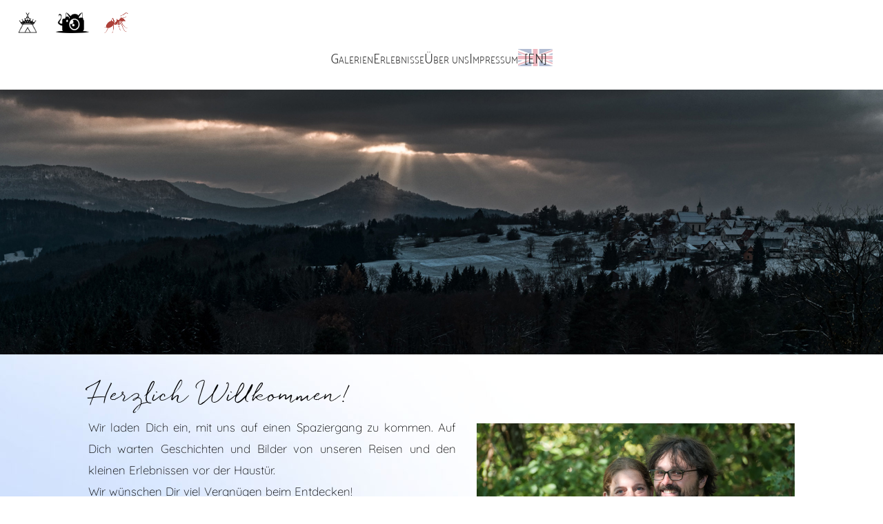

--- FILE ---
content_type: text/html; charset=UTF-8
request_url: https://auwo.de/my-ant/index.php?thema=Start&lng=de
body_size: 16554
content:

	<!DOCTYPE html>  
	<html>
	<head>
		<title>Alexander und Yvonne Elsässer - Fotografie - Reisen - Naturfotografie</title>
					<link rel="stylesheet" href="../css/justifiedGallery.min.css" type="text/css" media="all" />
	<link rel="stylesheet" href="../js/fancybox-master/dist/jquery.fancybox.min.css" type="text/css" media="screen" />
	<!-- <link rel="stylesheet" href="../js/fancybox/fancybox.css" type="text/css" media="screen" /> -->
	<link rel="stylesheet" href="../js/leaflet/leaflet.css" />

	<link rel="stylesheet" href="../css/main.css" media="all" />
	<!-- jQuery -->	
	<script type="text/javascript" src="../js/jquery-3.4.1.min.js"></script>
	<script type="text/javascript" src="../js/jquery.justifiedGallery.min.js"></script>
	<!-- <script type="text/javascript" src="../js/fancybox/fancybox.umd.js"></script> -->
	<script type="text/javascript" src="../js/fancybox-master/dist/jquery.fancybox.js"></script>
	<script type="text/javascript" src="../js/jquery-1.7.2.js"></script>
	<script type="text/javascript" src="../js/jquery.cycle.all.js"></script>
	<script type="text/javascript" src="../js/leaflet/leaflet-src.js"></script>
	<script type="text/javascript" src="../js/leaflet/gpx.js"></script>

	<script>
		$.noConflict();
		jQuery( document ).ready(function( $ ) {
		  // Code that uses jQuery's $ can follow here.
		
			$(document).ready(function() {
				
				$("#fade_out").delay(3000).fadeOut(3000);
			
				$('.slideshow').cycle({
					slideResize: true,
					containerResize: true,
					width: '100%',
					fit: 1,
					fx: 'fade', // choose your transition type, ex: fade, scrollUp, shuffle, etc...
					next: '#next',
					prev: '#prev',  
					speed:  2000
				});

				$('.Nora_slideshow').cycle({
					slideResize: true,
					containerResize: true,
					width: '100%',
					fit: 1,
					fx: 'fade', // choose your transition type, ex: fade, scrollUp, shuffle, etc...
					next: '#next',
					prev: '#prev',  
					speed:  2000
				});
				
				$('.diashow').cycle({
					slideResize: true,
					containerResize: true,
					width: '100%',
					fit: 1,
					fx: 'fade', // choose your transition type, ex: fade, scrollUp, shuffle, etc...
					next: '#next',
					prev: '#prev',  
					speed:  2000
				});
				
				$('.btn-slide_tf').click(function(){  
				  	$('#Ausrollbox_tf').slideToggle();
				  	$(this).toggleClass('active');
				  	$('#mehr_tf').slideToggle();
				  	$('#verstecken_tf').slideToggle();
				  	$('#Ausrollbox_pdf').hide();
				});

				$('.btn-slide_pdf').click(function(){  
				  	$('#Ausrollbox_pdf').slideToggle();
				  	$(this).toggleClass('active');
				  	$('#mehr_pdf').slideToggle();
				  	$('#verstecken_pdf').slideToggle();
				  	$('#Ausrollbox_tf').hide();
				});
				
				$('.btn-slide_1').click(function(){  
				  	$('#Ausrollbox_1').slideToggle('fast');
				  	$(this).toggleClass('active');
				  	$('#mehr_1').slideToggle('fast');
				  	$('#verstecken_1').slideToggle('fast');
				});

				$('.btn-slide_2').click(function(){  
				  	$('#Ausrollbox_2').slideToggle('fast');
				  	$(this).toggleClass('active');
				  	$('#mehr_2').slideToggle('fast');
				  	$('#verstecken_2').slideToggle('fast');
				});
				
				$('.btn-slide_3').click(function(){  
				  	$('#Ausrollbox_3').slideToggle('fast');
				  	$(this).toggleClass('active');
				  	$('#mehr_3').slideToggle('fast');
				  	$('#verstecken_3').slideToggle('fast');
				});
				
				$('.btn-slide_4').click(function(){  
				  	$('#Ausrollbox_4').slideToggle('fast');
				  	$(this).toggleClass('active');
				  	$('#mehr_4').slideToggle('fast');
				  	$('#verstecken_4').slideToggle('fast');
				});

				setInterval(function() {
                	var number = '';
                    var count = '';
                    $('#show').text(
                    	number + ' Fotos von ' + count + ' verkleinert'
                    );
           		}, 3000);
							
			});
			
			$(window).ready(function() {

				var slideDiv = $('.slideshow');

				/* ratio = (width / height) is the aspect ratio of the image. 
				   You can change this according to dimensions of the image you are
				   using */

				var ratio = (20/6);  // width and height of your image

				var w = slideDiv.parent().width();
				var h = w / ratio;

				slideDiv.width(w);
				slideDiv.height(h);

				slideDiv.children().each(function() {
					$(this).width(w);  // "this" is the img element inside your slideshow
					$(this).height(h);  // "this" is the img element inside your slideshow
				});

			});
			
			$(window).resize(function() {

				var slideDiv = $('.slideshow');

				/* ratio = (width / height) is the aspect ratio of the image. 
				   You can change this according to dimensions of the image you are
				   using */

				var ratio = (20/6);  // width and height of your image

				var w = slideDiv.parent().width();
				var h = w / ratio;

				slideDiv.width(w);
				slideDiv.height(h);

				slideDiv.children().each(function() {
					$(this).width(w);  // "this" is the img element inside your slideshow
					$(this).height(h);  // "this" is the img element inside your slideshow
				});
 
			});

			$(window).ready(function() {

				var slideDiv = $('.Nora_slideshow');

				/* ratio = (width / height) is the aspect ratio of the image. 
				   You can change this according to dimensions of the image you are
				   using */

				var ratio = (3/2);  // width and height of your image

				var w = slideDiv.parent().width()-((slideDiv.parent().width()/100)*20);				var h = w / ratio;

				slideDiv.width(w);
				slideDiv.height(h);

				slideDiv.children().each(function() {
					$(this).width(w);  // "this" is the img element inside your slideshow
					$(this).height(h);  // "this" is the img element inside your slideshow
				});

			});
			
			$(window).resize(function() {

				var slideDiv = $('.Nora_slideshow');

				/* ratio = (width / height) is the aspect ratio of the image. 
				   You can change this according to dimensions of the image you are
				   using */

				var ratio = (3/2);  // width and height of your image

				var w = slideDiv.parent().width()-((slideDiv.parent().width()/100)*20);				var h = w / ratio;

				slideDiv.width(w);
				slideDiv.height(h);

				slideDiv.children().each(function() {
					$(this).width(w);  // "this" is the img element inside your slideshow
					$(this).height(h);  // "this" is the img element inside your slideshow
				});
 
			});
			
			
			$(window).ready(function() {

				var slideDiv = $('.diashow');

				/* ratio = (width / height) is the aspect ratio of the image. 
				   You can change this according to dimensions of the image you are
				   using */

				var ratio = (600/400);  // width and height of your image

				var w = slideDiv.parent().width();
				var h = w / ratio;

				slideDiv.width(w);
				slideDiv.height(h);

				slideDiv.children().each(function() {
					$(this).width(w);  // "this" is the img element inside your slideshow
					$(this).height(h);  // "this" is the img element inside your slideshow
				});

			});

			$(window).resize(function() {

				var slideDiv = $('.diashow');

				/* ratio = (width / height) is the aspect ratio of the image. 
				   You can change this according to dimensions of the image you are
				   using */

				var ratio = (600/400);  // width and height of your image

				var w = slideDiv.parent().width();
				var h = w / ratio;

				slideDiv.width(w);
				slideDiv.height(h);

				slideDiv.children().each(function() {
					$(this).width(w);  // "this" is the img element inside your slideshow
					$(this).height(h);  // "this" is the img element inside your slideshow
				});

			});
	
		}); // ENDE jQuery

        $('#jg').justifiedGallery({
            rowHeight: 400,
            lastRow: 'nojustify',
            margins: 18, 
            sizeRangeSuffixes: {
                1000: '_',
                2400: ''
            }
        })
		
		function openWindow(id){
			"use strict";
			document.getElementById(id).style.visibility = 'visible'; 
		}
		function closeWindow(id){
			"use strict";
			document.getElementById(id).style.visibility = 'hidden'; 
		}
		function myMsgBox(TITLE,MESSAGE) {
			"use strict";   
			document.getElementById("msgBox").innerHTML = "<a href=\"javascript:closeWindow('msgBox')\" style=\"float:right\"><img src=\"../img/close.png\" height=\"30\"  width=\"30\" alt=\"[close]\"></a><h2 style=\"text-align:center; margin-top:0px;\">" + TITLE + "</h2><hr><p align=\"left\">" + MESSAGE + "</p>";
			openWindow("msgBox");
		}
	</script>
	
	<meta charset="UTF-8">
</head>

<body style="padding: 20px 0px 0px 0px; margin: 0px">
	
	<!-- Hintergrund -->
	<div id="HG">			<picture>
				<source srcset="../img/hgs/HG_dm.jpg" media="(prefers-color-scheme: dark)">
				<img alt="background" src="../img/hgs/HG.jpg" />
			</picture>	</div><!-- Weißer Hintergrund hinter dem Menü -->
<div class="menue_bg"></div>

<div style="top: 0px; left: 0px; width:300px; z-index:9000; text-align: center; height:50px; overflow: hidden">		<div style="position: fixed; left: 20px; text-align: left; top: 18px; width: 250px; z-index:1500">
			<table width="250" border="0" cellspacing="0" cellpadding="0">
				<tbody>
				<tr>					<td>
						<div class="block" style="position: fixed; left: 15px; text-align: left; top: 18px; height: 30px; z-index:1500">
							<a href="../Abenteuer/index.php?thema=&lng=de" style="text-decoration: none">
							      
									<picture>
										<source srcset="../img/Logos/Abenteuer_dm.png" media="(prefers-color-scheme: dark)">
										<img src="../img/Logos/Abenteuer.png" />
									<picture>
									</picture>
										<source srcset="../img/Logos/Abenteuer_dm_.png" media="(prefers-color-scheme: dark)">
										<img src="../img/Logos/Abenteuer_.png" />
									</picture>							
														</a>
						</div>
					</td>
					<td>
						<div class="block" style="position: fixed; left: 80px; text-align: left; top: 18px; height: 30px; z-index:1500">
							  <a href="../Nora/index.php?thema=&lng=de" style="text-decoration: none">
							      
									<picture>
										<source srcset="../img/Logos/Nora_dm.png" media="(prefers-color-scheme: dark)">
										<img src="../img/Logos/Nora.png" />
									<picture>
									</picture>
										<source srcset="../img/Logos/Nora_dm_.png" media="(prefers-color-scheme: dark)">
										<img src="../img/Logos/Nora_.png" />
									</picture>							
							  											
							  </a>
						</div>
					</td>
					<td>
						<div class="block" style="position: fixed; left: 145px; text-align: left; top: 18px; height: 30px; z-index:1500">
							  <a href="../my-ant/index.php?thema=&lng=de" style="text-decoration: none">
							  									<picture>
										<source srcset="../img/Logos/my-ant_dm_.png" media="(prefers-color-scheme: dark)">
										<img src="../img/Logos/my-ant_.png" />
									<picture>
									</picture>
										<source srcset="../img/Logos/my-ant_dm.png" media="(prefers-color-scheme: dark)">
										<img src="../img/Logos/my-ant.png" />
									</picture>							
							  							  </a>
						</div>
					</td>
				</tr>
				</tbody>
			</table>
		</div>
		<div style="position: fixed; right: 0px; text-align: right; top: 0px; z-index: 1500">
				<a href="../Sicherheit/anmeldung.php?site=my-ant" class="menuetitelb" style="margin-right: 20px">
					<strong>Login</strong>
				</a>
		</div>	
    <div class="parentBlock" style="text-algin: center; z-index:9000; width: 100vw; align-items: center; justify-content: center; position: fixed; top: 65px; overflow: hidden">                <a href="../my-ant/index.php?thema=Galerien&lng=de" " class="menuetitel"                >
                    Galerien                </a>                <a href="../my-ant/index.php?thema=Erlebnisse&lng=de" " class="menuetitel"                >
                    Erlebnisse                </a>                <a href="../my-ant/index.php?thema=Wir&lng=de" " class="menuetitel"                >
                    Über uns                </a>        <a href="../my-ant/index.php?thema=Impressum&lng=de"  
                style="margin-right:0px;" class='menuetitel'">
            Impressum
        </a>
            <a href="../my-ant/index.php?thema=Start&lng=en&site=my-ant" style="background: url(../img/Logos/en.png) no-repeat center center; background-size: 100% 70%; width: 50px; background-position:0px 6px" class="menuetitel">
            [EN]</a>	</div>
</div>
	
	<div class="container" style="margin-bottom: 300px">		
		<div class="slideshow" style="position: relative">
							<a data-fancybox="gallery" href="../img/header/20150418-IMG_4803-2.jpg"><img src="../img/header/20150418-IMG_4803-2.jpg"></a>				<a data-fancybox="gallery" href="../img/header/20220416-182301-DSCF5698.jpg"><img src="../img/header/20220416-182301-DSCF5698.jpg"></a>				<a data-fancybox="gallery" href="../img/header/20171202-DSCF6636-HDR-Pano-Bearbeitet.jpg"><img src="../img/header/20171202-DSCF6636-HDR-Pano-Bearbeitet.jpg"></a>				<a data-fancybox="gallery" href="../img/header/20180710-DSCF6035.jpg"><img src="../img/header/20180710-DSCF6035.jpg"></a>				<a data-fancybox="gallery" href="../img/header/20180710-DSCF6601.jpg"><img src="../img/header/20180710-DSCF6601.jpg"></a>				<a data-fancybox="gallery" href="../img/header/20220527-111639-DSCF5450.jpg"><img src="../img/header/20220527-111639-DSCF5450.jpg"></a>				<a data-fancybox="gallery" href="../img/header/20181010-DSCF4039.jpg"><img src="../img/header/20181010-DSCF4039.jpg"></a>				<a data-fancybox="gallery" href="../img/header/P1210340.jpg"><img src="../img/header/P1210340.jpg"></a>				<a data-fancybox="gallery" href="../img/header/20190225-DSCF2007.jpg"><img src="../img/header/20190225-DSCF2007.jpg"></a>				<a data-fancybox="gallery" href="../img/header/20120707-IMG_1173.jpg"><img src="../img/header/20120707-IMG_1173.jpg"></a>				<a data-fancybox="gallery" href="../img/header/20180719-DSCF8745.jpg"><img src="../img/header/20180719-DSCF8745.jpg"></a>				<a data-fancybox="gallery" href="../img/header/20180715-DSCF7182-Pano.jpg"><img src="../img/header/20180715-DSCF7182-Pano.jpg"></a>				<a data-fancybox="gallery" href="../img/header/20160816-IMG_0482.jpg"><img src="../img/header/20160816-IMG_0482.jpg"></a>				<a data-fancybox="gallery" href="../img/header/DSCF3600.jpg"><img src="../img/header/DSCF3600.jpg"></a>				<a data-fancybox="gallery" href="../img/header/20180625-DSCF1504.jpg"><img src="../img/header/20180625-DSCF1504.jpg"></a>				<a data-fancybox="gallery" href="../img/header/P1280704.jpg"><img src="../img/header/P1280704.jpg"></a>				<a data-fancybox="gallery" href="../img/header/20190602-DSCF7208.jpg"><img src="../img/header/20190602-DSCF7208.jpg"></a>				<a data-fancybox="gallery" href="../img/header/20220422-130758-DSCF7288.jpg"><img src="../img/header/20220422-130758-DSCF7288.jpg"></a>				<a data-fancybox="gallery" href="../img/header/20220630-083213-DSCF1737.jpg"><img src="../img/header/20220630-083213-DSCF1737.jpg"></a>				<a data-fancybox="gallery" href="../img/header/vlcsnap-2020-04-17-11h28m41s206.jpg"><img src="../img/header/vlcsnap-2020-04-17-11h28m41s206.jpg"></a>		</div>

        <div class="textwir">
            <h0>Herzlich Willkommen!</h0><br>				<img src="../img/Portraits/20220806-161859-DSCF3295.jpg" style="width: 45%; float: right; padding-left: 30px; padding-bottom: 30px; margin-top: 10px" />			<span>Wir laden Dich ein, mit uns auf einen Spaziergang zu kommen. Auf Dich warten Geschichten und Bilder von unseren Reisen und den kleinen Erlebnissen vor der Haustür. <br>Wir wünschen Dir viel Vergnügen beim Entdecken!</span>
			<div style="margin-top: 20px; text-align: left;">
			<h0>Alexander &amp; Yvonne</h0></div>
			<!-- <a rel="me" href="https://mastodon.my-ant.myds.me/@Alexander" style="color: #fff"></a> -->
        </div><br>
        <script>
			$('[data-fancybox="gallery"]').fancybox({
			  	buttons : [ 
					'slideShow',
				    'fullScreen',
					'close'
			  	],
				infobar: false,
				hideScrollbar: true,
				animationEffect: "zoom",
			  	transitionEffect: "fade",
			  	transitionDuration: 3000,
				slideShow: {
    				autoStart: false,
    				speed: 3000
  				},
			});
		</script>

	</div>

</body>

</html>	
	


--- FILE ---
content_type: text/css
request_url: https://auwo.de/css/main.css
body_size: 29552
content:
/* #################### Font #################### */

	@font-face {
		font-family: 'Archivo-Narrow';
		src:url("fonts/Archivo-Narrow/ArchivoNarrow-Regular.ttf") format('truetype');
	}	
	@font-face {
		font-family: 'ProximaNova-Light';
		src: url('fonts/ProximaNova-Light/proximanovalight.eot');
		src: local('proximanovalight'), url('fonts/ProximaNova-Light/proximanovalight.woff') format('woff'), url('fonts/ProximaNova-Light/proximanovalight.ttf') format('truetype');
	}	
	@font-face {
		font-family: 'Garamond';
		src: url("fonts/Adobe-Garamond/Adobe_Garamond_Pro_Italic.ttf") format('truetype');
	}
	@font-face {
		font-family: 'Handschrift';
		font-style: normal;
		font-weight: normal;
		src: local('Handschrift'), url('fonts/Handschrift/Handschrift.woff') format('woff');
	}
	@font-face {
		font-family: 'Schreibmaschine';
		font-style: normal;
		font-weight: normal;
		src: local('Schreibmaschine'), url('fonts/Schreibmaschine/Schreibmaschine.ttf') format('truetype');
	}
	@font-face {
		font-family: 'Quicksand-VariableFont_wght';
		font-style: normal;
		font-weight: normal;
		src: local('Quicksand-VariableFont_wght'), url('fonts/Quicksand/static/Quicksand-Light.ttf') format('truetype');
	}

	@font-face {
		font-family: 'Cormorant Garamond';
		font-style: normal;
		font-weight: 400;
		src: local('Cormorant-Garamond'), url('fonts/Cormorant-Garamond/Cormorant-Garamond.woff2') format('woff');
	}
	@font-face {
		font-family: 'Nanum Myeongjo';
		font-style: normal;
		font-weight: 400;
		src: local('Nanum-Myeongjo'), url('fonts/Nanum Myeongjo/Nanum-Myeongjo.woff2') format('woff');
	}
	@font-face {
		font-family: 'EB Garamond';
		font-style: normal;
		font-weight: 400;
		src: local('EB-Garamond'), url('fonts/EB-Garamond/EB-Garamond.woff2') format('woff');
	}
 	@font-face {
		font-family: 'Menu';
		font-style: normal;
		font-weight: 400;
		src: local('Menu'), url('fonts/Menu/Menu.ttf') format('truetype');
	}

@media (prefers-color-scheme: light) {
	
/* #################### Scrollbar #################### */

	/* Works on Chrome, Edge, and Safari */
	*::-webkit-scrollbar {
	  width: 8px;
	}

	*::-webkit-scrollbar-track {
	  background: #fff;
	}

	*::-webkit-scrollbar-thumb {
	  background-color: #abb3c7;
	}

/* #################### Allgemein #################### */
	body {
	  background: #ffffff;
	  overflow-x: hidden;
	}
	a:hover img{
		/* opacity:0.97; */
	}
	a:hover {
		color:#DC5C5E;
		text-decoration:none;
	}	
	a {
		color:#000;
		text-decoration:none;
	}

/* #################### ID #################### */

	/* Bilder in Reihen */
	#basicExample2_demo {
		width:80vw; 
		margin:auto; 
		bottom: 0px
	}

	/* Hintergrundfoto */
	#HG {
		position:fixed;
		top:0px;
		left:0px;
		width:100%;
		height:100%;
		margin: auto;
		overflow:hidden; 
	}

	/* Überschrift */
	h0 {
		font-family: Handschrift, Proxima Nova,helvetica neue,helvetica,arial,sans-serif;
		font-size:2rem;
		margin:50px 0 30px 0;
		color:#000000;
	}
	
	h1 {
		font-family: Menu, Arial;
		font-variant: small-caps;
		font-size:1rem;
		color:#363636;
	}
	
	h3 {
		font-family: Menu, Arial; 
		font-size:0.8rem;
		margin-bottom:-13px;
		padding-bottom:0px;
		font-weight:bold;
		color:#000000;
	}

	/* Schrift mit Strich auf der linken Seite */
	h4 {
		border-left: 2px solid #000; 
		padding-left: 15px;
		font-family: Garamond, Cormorant Garamond;
		font-size:1.7rem;
		font-weight:lighter;
		line-height: 1.2;
		color:#000000;
	}

	h5 {
		border-left: 2px solid #000; 
		padding-left: 15px;
		font-family: Garamond, Cormorant Garamond;
		font-size:2.8rem;
		font-weight: lighter;
		line-height: 1.2;
		color:#000000;
		margin: 0px;
	}

	h6 {
		font-family: Garamond, Cormorant Garamond;
		font-size:1.5rem;
		font-style: italic;
		font-weight: lighter;
		color:#000000;
	}

	h7 {
		font-family: Garamond, Cormorant Garamond;
		font-size:1.5rem;
		font-weight: lighter;
		color:#000000;
		text-align: center
	}

	t1 {
		font-family: Garamond, Cormorant Garamond;
		font-size:1.4rem;
		line-height: 1.6;
		padding-bottom:0px;
		color:#000000;
	}

	t2 {
		font-family: Archivo-Narrow, Arial; 
		font-size:2rem;
		margin-bottom:0px;
		font-weight:bold;
		color:#000000;
	}

	/* Ameise als Logo */
	#ant {
		display:inline;
		padding-right: 50px;
		background-image:url('../img/Logos/my-ant.png');
		background-repeat:no-repeat;
	}
	#ant:hover{
		background-image:url('../img/Logos/my-ant_.png');
		background-repeat:no-repeat;
	}

	/* Katze als Logo */
	#Nora {
		display:inline;
		padding-right: 50px;
		background-image:url('../img/Logos/Nora.png');
		background-repeat:no-repeat;
	}
	#Nora:hover{
		background-image:url('../img/Logos/Nora_.png');
		background-repeat:no-repeat;
	}

	/* Zelt und Krone als Logo */
	#Abenteuer {
		display:inline;
		padding-right: 50px;
		background-image:url('../img/Logos/Abenteuer.png');
		background-repeat:no-repeat;
	}
	#Abenteuer:hover{
		background-image:url('../img/Logos/Abenteuer_.png');
		background-repeat:no-repeat;
	}

	/* Türe als Logo */
	#privat {
		display:inline;
		padding-right: 50px;
		background-image:url('../img/Logos/privat.png');
		background-repeat:no-repeat;
	}
	#privat:hover{
		background-image:url('../img/Logos/privat_.png');
		background-repeat:no-repeat;
	}

/* #################### class #################### */

    .leaflet-container {
        height: 800px;
        width: 100%;
        max-width: 100%;
        max-height: 100%;
    }

	.container {
		position: relative;
		width: 100vw; 
		top: 60px;
		padding-bottom: 200px;
	}

	.parentBlock {
	  	display: flex;
	  	gap: 35px;
	}

	.block{
	  position: relative;
	}

	.block img{
	  width: 50px;
	  height: 30px;
	  vertical-align: middle;
	}

	.block img:nth-of-type(2){
	  content: '';
	  position: absolute;
	  left: 0;
	  top: 0;
	  opacity: 0;
	  transition: opacity .2s linear;
	}

	.block img:nth-of-type(2):hover{
	  opacity: 1;
	}

	div.leftscroll {
		direction: ltr;
	}

	.scroll {
		unicode-bidi:bidi-override;
		direction: rtl;
		overflow-y: scroll;
		overflow-x:hidden;
	}

	.inside{
	}

	.erlebnis_privat {
		position: relative; 
		margin-top: 0px; 
		width: 80vw; 
		margin: auto;
	}

	.privat {
		float: left; 
		margin-bottom: 20px; 
		width: 50vw;
	}	
	.eus_date {
		font-family: Schreibmaschine, Proxima Nova,helvetica neue, helvetica, arial,sans-serif;
		font-weight: bold;
		font-size: 2rem;
		color: #000;
	}
	.eus {
		font-family: Schreibmaschine, Proxima Nova,helvetica neue, helvetica, arial,sans-serif;
		font-size: 1.4rem;
		line-height: 1.9;
		color: #000;
	}
	.bgs_date {
		font-family: Schreibmaschine, Proxima Nova,helvetica neue,helvetica,arial,sans-serif;
		font-size: 2.5rem;
		color: #000;
	}
	.bgs {
		font-family: Schreibmaschine, Proxima Nova,helvetica neue,helvetica,arial,sans-serif;
		font-size: 2rem;
		line-height: 1.5;
		color: #000;
	}

	.fancybox-button {
		height: 44px;
		width: 44px;
	}

	.Verwaltung_Bilder {
		width: 500px;
	}

	/* GPS in iFrame */
	.gps_frame { 
		width:90vw;
	}

	.justified-gallery {
	  	width: 80vw;
	  	margin: auto;
	}

	.inhalt_beitrag { 
		position:relative;
		margin:auto; 
		padding:0px; 
		width: 80vw; 
		margin-bottom: 15px; 
	}

	.inhalt_diashow { 
		position:relative;
		margin:auto; 
		padding:0px; 
		width: 80vw; 
		margin-bottom: 15px; 
	}

	/* Galerie-Datum */
	.gd_text {
		font-family: 'Schreibmaschine';
		font-feature-settings: "kern";
		font-size: 1.3rem;
		width:80vw; 
		margin: auto;
		text-align: justify;
	}

	/* Fließtext */
	.text {
		font-family: 'Quicksand-VariableFont_wght';
		font-feature-settings: "kern";
		display: block;
		line-height: 1.9;
		font-size: 1.05rem;
		margin-bottom:30px; 
		width:80vw; 
		margin: auto;
		text-align: justify;
	}

	@media only screen and (min-width: 1600px) {
		.text { 
			width: 50vw;  
		}
	}

	.text_ {
		font-family: 'Quicksand-VariableFont_wght';
		font-feature-settings: "kern";
		display: block;
		line-height: 1.7;
		font-size: 1rem;
		padding-bottom:30px; 
		width:90%; 
		margin: auto;
		text-align: justify;
		padding-top: 140px;
		position: relative;
	}

	.text_form {
		font-family: 'Quicksand-VariableFont_wght';
		font-feature-settings: "kern";
		line-height: 1.3;
		font-size: 1.05rem;
	}

	.textwir {
		position: relative;
		font-family: 'Quicksand-VariableFont_wght';
		font-feature-settings: "kern";
		display: block;
		line-height: 1.9;
		font-size: 1.05rem;
		padding-bottom:30px; 
		width: 80vw; 
		margin: auto;
		text-align: justify;
		padding-top: 30px;
	}

	@media only screen and (min-width: 1600px) {
		.textwir { 
			width: 65vw;  
		}
	}

	.fototitelhover:hover .fototiteleinzeln {
	  display: block;
	}
	
	.fototiteleinzeln {
		font-family: 'Quicksand-VariableFont_wght';
		font-size: 1.7rem;
		font-weight: 600;
		text-align: center;
		bottom: 10px; 
		display: none; 
		position: absolute; 
        padding: 5px;
        background-color: #c5e4ff;
        left: 0;
        right: 0;
        margin: 0;
        color: #001522;
        filter: "alpha(opacity=70)";
        opacity: 0.7;
        -webkit-transition: opacity 500ms ease-in;
        -moz-transition: opacity 500ms ease-in;
        -o-transition: opacity 500ms ease-in;
        transition: opacity 500ms ease-in;
	}

	.fototitel {
		font-family: 'Quicksand-VariableFont_wght';
		font-size: 1.2rem;
		font-weight: 600;
		width: 100%;
		text-align: center;
	}

	.textfeld {
		width: 500px; 
		height: 300px; 
		font-family: Archivo-Narrow, Arial; 
		font-size: 1.2rem;
	}

	.inhalt {
		width:50%; 
		margin: 0 auto; 
		padding: 40px;	
	}

	.logotitel {
		font-family: Open Sans, Arial; 
		font-size: 1.5vw;
		margin-bottom:20px;
		padding-bottom:20px;
		vertical-align:bottom;
		font-weight:lighter;
		color:#000;
		margin-right: 30px;
	}

	/* MENÜ */
	.menuetitela {
		font-family: 'Menu', sans-serif;
		font-variant: small-caps;
		font-size: 1.2rem;
		padding-bottom:0px;
		font-weight: 500;
		color:#DC5C5E;
		text-rendering: optimizeLegibility; 
		-webkit-font-smoothing: antialiased;
	}
	.menuetitel {
		font-family: 'Menu', sans-serif;
		font-variant: small-caps;
		font-size: 1.2rem;
		padding-bottom:0px;
		font-weight: 500;
		color:#363636;
		text-rendering: optimizeLegibility; 
		-webkit-font-smoothing: antialiased;
	}
	.menuetitelb {
		font-family: 'Menu', sans-serif;
		font-variant: small-caps;
		font-size: 1.2rem;
		padding-bottom:0px;
		font-weight: 500;
		color:#fff;
		text-rendering: optimizeLegibility; 
		-webkit-font-smoothing: antialiased;
	}
	.menue {
		width:80%; 
		margin: 0 auto;
	}

	/* Slideshow - schmal */
	.slideshow {
		width: 100%;
		z-index: 0;
		/*margin-top: 65px;*/
		margin: auto;
	}
	.slideshow img {
	   	width: 100%;
	}

	/* Slideshow - schmal */
	.Nora_slideshow {
		width: 100%;
		z-index: 0;
		/*margin-top: 65px;*/
		margin: auto;
	}
	.Nora_slideshow img {
	   	width: 100%;
	}

	/* Slideshow - höher */
	.diashow {
		width: 100%;
		z-index: 0;
		/* margin: auto; */
		margin-bottom: 20px;
	}
	.diashow img {
	   	width: 100%;
	}

	.bild_beschriftung {
	  	position: relative;
	}
	.bild_beschriftung img {
		position: relative;
		float: left;
		width: 45%;
		padding: 5px;
	}
	.bild_beschriftung span {
		position: absolute;
		margin-top: 25%;
		left: 20px;
		text-align: center;
		border-left: 2px solid #000;
		padding-left: 1%;
		font-family: Garamond, Cormorant Garamond;
		font-size: 2.5vw;
		font-weight: lighter;
		line-height: 1.2em;
		color: #000000;
		padding-right: 1%;
		background: #404040; /* Fallback IE 6-8 */
		background-color: rgba(255,255,255,0.50);
	}
	
	.bild {
		width: 100%;
		height: auto;
		border:0px;
		margin-bottom: 0px;
	}
	.bild_klein {
		width: 50%;
		height: auto;
	}
	.linie {
		border-left: 2px solid #000; 
		padding-left: 15px;	
	}
	.untertitel {
		font-family: Archivo-Narrow, Arial; 
		font-size: 1.2vw;
		margin-bottom:0px;
		font-weight:bold;
		color:#ffffff;
		text-shadow: 3px 3px 3px #222222;
	}
	
	.hoverWrapper:hover #exif {
		display: block;
	}

	.hoverWrapper #exif {
		display: none;
		position: absolute;
		left: 30px;
		top: 30px;
		background:url(img/hell.png);
		padding:15px;
	}

	/* Beitragstitel - wenn bestimmter Beitrag ausgewählt wurde */
	.titel {
		font-family: Proxima Nova, sans-serif;
		border-left: 2px solid #000;
		margin-bottom:8px;
		color:#000;
		position:relative; 
		top:85%; 
		left:0px; 
		margin:auto; 
		z-index:0; 		
		padding: 10px 20px 10px 20px;
		font-size: 4.5rem;
		line-height: 1em;
		padding-right: 20px;
		background: #404040; /* Fallback IE 6-8 */
		background-color: rgba(255,255,255,0.50);
	}

	/* Thementitel - Natur - Reisen... */
	.title {
		position: relative;
		font-family: Handschrift, sans-serif;
		font-size: 3.5rem;
		font-weight: 300;
		/*margin-top: 80px;*/
		margin-bottom: 20px;
		/* white-space: nowrap; */
		text-overflow: ellipsis;
		text-align: center;
	}

	.index {
		position:relative;
		top:20; 
		left:0px; 
		margin:auto; 
		z-index:0; 
		color:#FFFFFF; 
		font-family: Proxima Nova,helvetica neue,helvetica,arial,sans-serif; 
		font-size:2.1rem; 
		text-align: center;
	}

	.Bildunterschrift {
		position:relative; 
		top:85%; 
		left:0px; 
		margin:auto; 
		z-index:0; 		
		text-align: center;
		padding-left: 1%;
		font-family: Garamond, Cormorant Garamond;
		font-size: 2rem;
		font-weight: lighter;
		line-height: 1em;
		color: #000000;
		padding-right: 1%;
		background: #404040; /* Fallback IE 6-8 */
		background-color: rgba(255,255,255,0.50);
	}
	.Bildtitel {
		position: absolute;
		text-align: left;
		text-transform: uppercase;
		bottom: 1rem; 
		left: 1rem;
		width: calc(100% - 1rem); 
		margin: auto;
		border-left: 2px solid #000;
		padding: 0.4em 0.2em 0.3em 0.7em;
		font-family: ProximaNova-Light;
		font-size: 1.7rem;
		line-height: 1.7rem;
		/*font-weight: lighter;*/
		color: #000000;
		background: #404040; /* Fallback IE 6-8 */
		background-color: rgba(255,255,255,0.60);
	}

	.floatingDiv {
		position:absolute;  
		z-index:10000;
		left:33%;
		top:250px;
		width:33%;
		background-color:#FFF;
		min-width:217px;
		text-align: left;
		border-radius: 10px 10px;
		border:solid;
		border-width:1px;
		border-color:#000;
		vertical-align:top;
		padding:10px;

		background-image: -ms-linear-gradient(top, #CCCCCC 0%, #FFFFFF 25px, #FFFFFF 100%);
		background-image: -moz-linear-gradient(top, #CCCCCC 0%, #FFFFFF 25px, #FFFFFF 100%);
		background-image: -o-linear-gradient(top, #CCCCCC 0%, #FFFFFF 25px, #FFFFFF 100%);
		background-image: -webkit-linear-gradient(top, #CCCCCC 0%, #FFFFFF 25px, #FFFFFF 100%);
		background-image: linear-gradient(to bottom, #CCCCCC 0%, #FFFFFF 25px, #FFFFFF 100%);

		box-shadow:3px 3px 5px #003; 
		filter: progid:DXImageTransform.Microsoft.Shadow(color='#000033', Direction=145, Strength=3);
	}

	.unterbrecher {
		/* border-bottom: 1px solid #fff; */
		padding-bottom: 1px;
		font-size: 1.3rem;
	}

	.unterbrecher_a {
		font-weight: bold;
		/* border-bottom: 1px solid #fff; */
		padding-bottom: 1px;
		font-size: 1.5rem;
	}
	
	.menue_bg {
		background: #fff;
		position: fixed; 
		left: 0px; 
		text-align: right; 
		z-index:1000; 
		top: 0px; 
		width: 100vw; 
		height:130px;
	}
	
}

@media (prefers-color-scheme: dark) {
	
/* #################### Scrollbar #################### */

	/* Works on Chrome, Edge, and Safari */
	*::-webkit-scrollbar {
	  width: 8px;
	}

	*::-webkit-scrollbar-track {
	  background: #4e4e4e;
	}

	*::-webkit-scrollbar-thumb {
	  background-color: #828282;
	}	

/* #################### Allgemein #################### */

	body {
	  background: #363636;
	}

	a:hover img{
		/* opacity:0.97; */
	}
	a:hover {
		color: #f8ed41;
		text-decoration:none;
	}	
	a {
		color: #fff;
		text-decoration:none;
	}

/* #################### ID #################### */

	/* Bilder in Reihen */
	#basicExample2_demo {
		width:80vw; 
		margin:auto; 
		bottom: 0px
	}

	/* Hintergrundfoto */
	#HG {
		position:fixed;
		top:0px;
		left:0px;
		width:100%;
		height:100%;
		margin: auto;
		overflow:hidden; 
	}

	/* Überschrift */
	h0 {
		font-family: Handschrift, Proxima Nova,helvetica neue,helvetica,arial,sans-serif;
		font-size:2rem;
		margin:50px 0 30px 0;
		color:#fff;
	}
	
	h1 {
		font-family: Menu, Arial;
		font-variant: small-caps;
		font-size:1rem;
		color:#363636;
	}
	
	h3 {
		font-family: Menu, Arial; 
		font-size:0.8rem;
		margin-bottom:-13px;
		padding-bottom:0px;
		font-weight:bold;
		color:#fff;
	}

	/* Schrift mit Strich auf der linken Seite */
	h4 {
		border-left: 2px solid #000; 
		padding-left: 15px;
		font-family: Garamond, Cormorant Garamond;
		font-size:1.7rem;
		font-weight:lighter;
		line-height: 1.2;
		color:#fff;
	}

	h5 {
		border-left: 2px solid #000; 
		padding-left: 15px;
		font-family: Garamond, Cormorant Garamond;
		font-size:2.8rem;
		font-weight: lighter;
		line-height: 1.2;
		color:#fff;
		margin: 0px;
	}

	h6 {
		font-family: Garamond, Cormorant Garamond;
		font-size:1.5rem;
		font-style: italic;
		font-weight: lighter;
		color:#fff;
	}

	h7 {
		font-family: Garamond, Cormorant Garamond;
		font-size:1.5rem;
		font-weight: lighter;
		color:#fff;
		text-align: center
	}

	t1 {
		font-family: Garamond, Cormorant Garamond;
		font-size:1.4rem;
		line-height: 1.6;
		padding-bottom:0px;
		color:#fff;
	}

	t2 {
		font-family: Archivo-Narrow, Arial; 
		font-size:2rem;
		margin-bottom:0px;
		font-weight:bold;
		color:#fff;
	}

	/* Ameise als Logo */
	#ant {
		display:inline;
		padding-right: 50px;
		background-image:url('../img/Logos/my-ant.png');
		background-repeat:no-repeat;
	}
	#ant:hover{
		background-image:url('../img/Logos/my-ant_.png');
		background-repeat:no-repeat;
	}

	/* Katze als Logo */
	#Nora {
		display:inline;
		padding-right: 50px;
		background-image:url('../img/Logos/Nora.png');
		background-repeat:no-repeat;
	}
	#Nora:hover{
		background-image:url('../img/Logos/Nora_.png');
		background-repeat:no-repeat;
	}

	/* Zelt und Krone als Logo */
	#Abenteuer {
		display:inline;
		padding-right: 50px;
		background-image:url('../img/Logos/Abenteuer.png');
		background-repeat:no-repeat;
	}
	#Abenteuer:hover{
		background-image:url('../img/Logos/Abenteuer_.png');
		background-repeat:no-repeat;
	}

	/* Türe als Logo */
	#privat {
		display:inline;
		padding-right: 50px;
		background-image:url('../img/Logos/privat.png');
		background-repeat:no-repeat;
	}
	#privat:hover{
		background-image:url('../img/Logos/privat_.png');
		background-repeat:no-repeat;
	}

/* #################### class #################### */

    .leaflet-container {
        height: 800px;
        width: 100%;
        max-width: 100%;
        max-height: 100%;
    }

	.container {
		color: #fff;
		position: relative;
		width: 100vw; 
		top: 60px;
		padding-bottom: 200px;
	}

	.parentBlock {
	  	display: flex;
	  	gap: 35px;
	}

	.block{
	  position: relative;
	}

	.block img{
	  width: 50px;
	  height: 30px;
	  vertical-align: middle;
	}

	.block img:nth-of-type(2){
	  content: '';
	  position: absolute;
	  left: 0;
	  top: 0;
	  opacity: 0;
	  transition: opacity .2s linear;
	}

	.block img:nth-of-type(2):hover{
	  opacity: 1;
	}

	div.leftscroll {
		direction: ltr;
	}

	.scroll {
		unicode-bidi:bidi-override;
		direction: rtl;
		overflow-y: scroll;
		overflow-x:hidden;
	}

	.inside{
	}

	.erlebnis_privat {
		position: relative; 
		margin-top: 0px; 
		width: 80vw; 
		margin: auto;
	}

	.privat {
		float: left; 
		margin-bottom: 20px; 
		width: 50vw;
	}	
	.eus_date {
		font-family: Schreibmaschine, Proxima Nova,helvetica neue, helvetica, arial,sans-serif;
		font-weight: bold;
		font-size: 2rem;
		color: #000;
	}
	.eus {
		font-family: Schreibmaschine, Proxima Nova,helvetica neue, helvetica, arial,sans-serif;
		font-size: 1.4rem;
		line-height: 1.9;
		color: #000;
	}
	.bgs_date {
		font-family: Schreibmaschine, Proxima Nova,helvetica neue,helvetica,arial,sans-serif;
		font-size: 2.5rem;
		color: #fff;
	}
	.bgs {
		font-family: Schreibmaschine, Proxima Nova,helvetica neue,helvetica,arial,sans-serif;
		font-size: 2rem;
		line-height: 1.5;
		color: #fff;
	}

	.fancybox-button {
		height: 44px;
		width: 44px;
	}

	.Verwaltung_Bilder {
		width: 500px;
	}

	/* GPS in iFrame */
	.gps_frame { 
		width:90vw;
	}

	.justified-gallery {
	  	width: 80vw;
	  	margin: auto;
	}

	.inhalt_beitrag { 
		position:relative;
		margin:auto; 
		padding:0px; 
		width: 80vw; 
		margin-bottom: 15px; 
	}

	.inhalt_diashow { 
		position:relative;
		margin:auto; 
		padding:0px; 
		width: 80vw; 
		margin-bottom: 15px; 
	}

	/* Galerie-Datum */
	.gd_text {
		font-family: 'Schreibmaschine';
		font-feature-settings: "kern";
		font-size: 1.3rem;
		width:80vw; 
		margin: auto;
		text-align: justify;
	}

	/* Fließtext */
	.text {
		font-family: 'Quicksand-VariableFont_wght';
		font-feature-settings: "kern";
		display: block;
		line-height: 1.9;
		font-size: 1.05rem;
		margin-bottom:30px; 
		width:80vw; 
		margin: auto;
		text-align: justify;
		color: #fff;
	}

	@media only screen and (min-width: 1600px) {
		.text { 
			width: 50vw;
		}
	}

	.text_ {
		font-family: 'Quicksand-VariableFont_wght';
		font-feature-settings: "kern";
		display: block;
		line-height: 1.7;
		font-size: 1rem;
		padding-bottom:30px; 
		width:90%; 
		margin: auto;
		text-align: justify;
		padding-top: 140px;
		position: relative;
	}

	.text_form {
		font-family: 'Quicksand-VariableFont_wght';
		font-feature-settings: "kern";
		line-height: 1.3;
		font-size: 1.05rem;
	}

	.textwir {
		position: relative;
		font-family: 'Quicksand-VariableFont_wght';
		font-feature-settings: "kern";
		display: block;
		line-height: 1.9;
		font-size: 1.05rem;
		padding-bottom:30px; 
		width: 80vw; 
		margin: auto;
		text-align: justify;
		padding-top: 30px;
	}

	@media only screen and (min-width: 1600px) {
		.textwir { 
			width: 65vw;  
		}
	}

	.fototitelhover:hover .fototiteleinzeln {
	  display: block;
	}
	
	.fototiteleinzeln {
		font-family: 'Quicksand-VariableFont_wght';
		font-size: 1.7rem;
		font-weight: 600;
		text-align: center;
		bottom: 10px; 
		display: none; 
		position: absolute; 
        padding: 5px;
        background-color: #c5e4ff;
        left: 0;
        right: 0;
        margin: 0;
        color: #001522;
        filter: "alpha(opacity=70)";
        opacity: 0.7;
        -webkit-transition: opacity 500ms ease-in;
        -moz-transition: opacity 500ms ease-in;
        -o-transition: opacity 500ms ease-in;
        transition: opacity 500ms ease-in;
	}

	.fototitel {
		font-family: 'Quicksand-VariableFont_wght';
		font-size: 1.2rem;
		font-weight: 600;
		width: 100%;
		text-align: center;
	}

	.textfeld {
		width: 500px; 
		height: 300px; 
		font-family: Archivo-Narrow, Arial; 
		font-size: 1.2rem;
	}

	.inhalt {
		width:50%; 
		margin: 0 auto; 
		padding: 40px;	
	}

	.logotitel {
		font-family: Open Sans, Arial; 
		font-size: 1.5vw;
		margin-bottom:20px;
		padding-bottom:20px;
		vertical-align:bottom;
		font-weight:lighter;
		color:#fff;
		margin-right: 30px;
	}

	/* MENÜ */
	.menuetitela {
		font-family: 'Menu', sans-serif;
		font-variant: small-caps;
		font-size: 1.2rem;
		padding-bottom:0px;
		font-weight: 500;
		color:#f8ed41;
		text-rendering: optimizeLegibility; 
		-webkit-font-smoothing: antialiased;
	}
	.menuetitel {
		font-family: 'Menu', sans-serif;
		font-variant: small-caps;
		font-size: 1.2rem;
		padding-bottom:0px;
		font-weight: 500;
		color:#fff;
		text-rendering: optimizeLegibility; 
		-webkit-font-smoothing: antialiased;
	}
	.menuetitelb {
		font-family: 'Menu', sans-serif;
		font-variant: small-caps;
		font-size: 1.2rem;
		padding-bottom:0px;
		font-weight: 500;
		color:#363636;
		text-rendering: optimizeLegibility; 
		-webkit-font-smoothing: antialiased;
	}
	.menue {
		width:80%; 
		margin: 0 auto;
	}

	/* Slideshow - schmal */
	.slideshow {
		width: 100%;
		z-index: 0;
		/*margin-top: 65px;*/
		margin: auto;
	}
	.slideshow img {
	   	width: 100%;
	}

	/* Slideshow - schmal */
	.Nora_slideshow {
		width: 100%;
		z-index: 0;
		/*margin-top: 65px;*/
		margin: auto;
	}
	.Nora_slideshow img {
	   	width: 100%;
	}

	/* Slideshow - höher */
	.diashow {
		width: 100%;
		z-index: 0;
		/* margin: auto; */
		margin-bottom: 20px;
	}
	.diashow img {
	   	width: 100%;
	}

	.bild_beschriftung {
	  	position: relative;
	}
	.bild_beschriftung img {
		position: relative;
		float: left;
		width: 45%;
		padding: 5px;
	}
	.bild_beschriftung span {
		position: absolute;
		margin-top: 25%;
		left: 20px;
		text-align: center;
		border-left: 2px solid #fff;
		padding-left: 1%;
		font-family: Garamond, Cormorant Garamond;
		font-size: 2.5vw;
		font-weight: lighter;
		line-height: 1.2em;
		color: #000000;
		padding-right: 1%;
		background: #404040; /* Fallback IE 6-8 */
		background-color: rgba(255,255,255,0.50);
	}
	
	.bild {
		width: 100%;
		height: auto;
		border:0px;
		margin-bottom: 0px;
	}
	.bild_klein {
		width: 50%;
		height: auto;
	}
	.linie {
		border-left: 2px solid #000; 
		padding-left: 15px;	
	}
	.untertitel {
		font-family: Archivo-Narrow, Arial; 
		font-size: 1.2vw;
		margin-bottom:0px;
		font-weight:bold;
		color:#ffffff;
		text-shadow: 3px 3px 3px #222222;
	}
	
	.hoverWrapper:hover #exif {
		display: block;
	}

	.hoverWrapper #exif {
		display: none;
		position: absolute;
		left: 30px;
		top: 30px;
		background:url(img/hell.png);
		padding:15px;
	}

	/* Beitragstitel - wenn bestimmter Beitrag ausgewählt wurde */
	.titel {
		font-family: Proxima Nova, sans-serif;
		border-left: 2px solid #363636;
		margin-bottom:8px;
		color:#000;
		position:relative; 
		top:85%; 
		left:0px; 
		margin:auto; 
		z-index:0; 		
		padding: 10px 20px 10px 20px;
		font-size: 4.5rem;
		line-height: 1em;
		padding-right: 20px;
		background: #404040; /* Fallback IE 6-8 */
		background-color: rgba(255,255,255,0.50);
	}

	/* Thementitel - Natur - Reisen... */
	.title {
		position: relative;
		font-family: Handschrift, sans-serif;
		font-size: 3.5rem;
		font-weight: 300;
		/*margin-top: 80px;*/
		margin-bottom: 20px;
		/* white-space: nowrap; */
		text-overflow: ellipsis;
		text-align: center;
	}

	.index {
		position:relative;
		top:20; 
		left:0px; 
		margin:auto; 
		z-index:0; 
		color:#FFFFFF; 
		font-family: Proxima Nova,helvetica neue,helvetica,arial,sans-serif; 
		font-size:2.1rem; 
		text-align: center;
	}

	.Bildunterschrift {
		position:relative; 
		top:85%; 
		left:0px; 
		margin:auto; 
		z-index:0; 		
		text-align: center;
		padding-left: 1%;
		font-family: Garamond, Cormorant Garamond;
		font-size: 2rem;
		font-weight: lighter;
		line-height: 1em;
		color: #000000;
		padding-right: 1%;
		background: #404040; /* Fallback IE 6-8 */
		background-color: rgba(255,255,255,0.50);
	}
	.Bildtitel {
		position: absolute;
		text-align: left;
		text-transform: uppercase;
		bottom: 1rem; 
		left: 1rem;
		width: calc(100% - 1rem); 
		margin: auto;
		border-left: 2px solid #000;
		padding: 0.4em 0.2em 0.3em 0.7em;
		font-family: ProximaNova-Light;
		font-size: 1.7rem;
		line-height: 1.7rem;
		/*font-weight: lighter;*/
		color: #000000;
		background: #404040; /* Fallback IE 6-8 */
		background-color: rgba(255,255,255,0.60);
	}

	.floatingDiv {
		position:absolute;  
		z-index:10000;
		left:33%;
		top:250px;
		width:33%;
		background-color:#FFF;
		min-width:217px;
		text-align: left;
		border-radius: 10px 10px;
		border:solid;
		border-width:1px;
		border-color:#000;
		vertical-align:top;
		padding:10px;

		background-image: -ms-linear-gradient(top, #CCCCCC 0%, #FFFFFF 25px, #FFFFFF 100%);
		background-image: -moz-linear-gradient(top, #CCCCCC 0%, #FFFFFF 25px, #FFFFFF 100%);
		background-image: -o-linear-gradient(top, #CCCCCC 0%, #FFFFFF 25px, #FFFFFF 100%);
		background-image: -webkit-linear-gradient(top, #CCCCCC 0%, #FFFFFF 25px, #FFFFFF 100%);
		background-image: linear-gradient(to bottom, #CCCCCC 0%, #FFFFFF 25px, #FFFFFF 100%);

		box-shadow:3px 3px 5px #003; 
		filter: progid:DXImageTransform.Microsoft.Shadow(color='#000033', Direction=145, Strength=3);
	}

	.unterbrecher {
		/* border-bottom: 1px solid #fff; */
		padding-bottom: 1px;
		font-size: 1.3rem;
		color: #fff;
	}

	.unterbrecher_a {
		font-weight: bold;
		/* border-bottom: 1px solid #fff; */
		padding-bottom: 1px;
		font-size: 1.5rem;
		color: #fff;
	}
	
	.menue_bg {
		background: #363636;
		position: fixed; 
		left: 0px; 
		text-align: right; 
		z-index:1000; 
		top: 0px; 
		width: 100vw; 
		height:130px;
	}
	
}


--- FILE ---
content_type: text/javascript
request_url: https://auwo.de/js/leaflet/gpx.js
body_size: 14249
content:
var L=L||require("leaflet"),_MAX_POINT_INTERVAL_MS=15e3,_SECOND_IN_MILLIS=1e3,_MINUTE_IN_MILLIS=60*_SECOND_IN_MILLIS,_HOUR_IN_MILLIS=60*_MINUTE_IN_MILLIS,_DAY_IN_MILLIS=24*_HOUR_IN_MILLIS,_GPX_STYLE_NS="http://www.topografix.com/GPX/gpx_style/0/2",_DEFAULT_MARKER_OPTS={startIconUrl:"https://my-ant.myds.me/js/leaflet/images/marker-trans.png",endIconUrl:"https://my-ant.myds.me/js/leaflet/images/marker-trans.png",shadowUrl:"https://my-ant.myds.me/js/leaflet/images/marker-trans.png",wptIcons:[],wptIconsType:[],wptIconUrls:{"":"https://my-ant.myds.me/js/leaflet/images/marker-icon-2x-green.png"},wptIconTypeUrls:{"":"https://my-ant.myds.me/js/leaflet/images/marker-icon-2x-green.png"},pointMatchers:[],iconSize:[25,41],shadowSize:[41,41],iconAnchor:[12,41],shadowAnchor:[12,41],clickable:!1},_DEFAULT_POLYLINE_OPTS={color:"blue"},_DEFAULT_GPX_OPTS={parseElements:["track","route","waypoint"],joinTrackSegments:!0};L.GPX=L.FeatureGroup.extend({initialize:function(t,e){e.max_point_interval=e.max_point_interval||_MAX_POINT_INTERVAL_MS,e.marker_options=this._merge_objs(_DEFAULT_MARKER_OPTS,e.marker_options||{}),e.polyline_options=e.polyline_options||{},e.gpx_options=this._merge_objs(_DEFAULT_GPX_OPTS,e.gpx_options||{}),L.Util.setOptions(this,e),L.GPXTrackIcon=L.Icon.extend({options:e.marker_options}),this._gpx=t,this._layers={},this._init_info(),t&&this._parse(t,e,this.options.async)},get_duration_string:function(t,e){var n="";_DAY_IN_MILLIS<=t&&(n+=Math.floor(t/_DAY_IN_MILLIS)+"d ",t%=_DAY_IN_MILLIS),_HOUR_IN_MILLIS<=t&&(n+=Math.floor(t/_HOUR_IN_MILLIS)+":",t%=_HOUR_IN_MILLIS);var i=Math.floor(t/_MINUTE_IN_MILLIS);t%=_MINUTE_IN_MILLIS,i<10&&(n+="0"),n+=i+"'";i=Math.floor(t/_SECOND_IN_MILLIS);return t%=_SECOND_IN_MILLIS,i<10&&(n+="0"),n+=i,n+=!e&&0<t?"."+Math.round(1e3*Math.floor(t))/1e3:'"'},get_duration_string_iso:function(t,e){return this.get_duration_string(t,e).replace("'",":").replace('"',"")},to_miles:function(t){return t/1.60934},to_ft:function(t){return 3.28084*t},m_to_km:function(t){return t/1e3},m_to_mi:function(t){return t/1609.34},ms_to_kmh:function(t){return 3.6*t},ms_to_mih:function(t){return t/1609.34*3600},get_name:function(){return this._info.name},get_desc:function(){return this._info.desc},get_author:function(){return this._info.author},get_copyright:function(){return this._info.copyright},get_distance:function(){return this._info.length},get_distance_imp:function(){return this.to_miles(this.m_to_km(this.get_distance()))},get_start_time:function(){return this._info.duration.start},get_end_time:function(){return this._info.duration.end},get_moving_time:function(){return this._info.duration.moving},get_total_time:function(){return this._info.duration.total},get_moving_pace:function(){return this.get_moving_time()/this.m_to_km(this.get_distance())},get_moving_pace_imp:function(){return this.get_moving_time()/this.get_distance_imp()},get_moving_speed:function(){return this.m_to_km(this.get_distance())/(this.get_moving_time()/36e5)},get_moving_speed_imp:function(){return this.to_miles(this.m_to_km(this.get_distance()))/(this.get_moving_time()/36e5)},get_total_speed:function(){return this.m_to_km(this.get_distance())/(this.get_total_time()/36e5)},get_total_speed_imp:function(){return this.to_miles(this.m_to_km(this.get_distance()))/(this.get_total_time()/36e5)},get_elevation_gain:function(){return this._info.elevation.gain},get_elevation_loss:function(){return this._info.elevation.loss},get_elevation_gain_imp:function(){return this.to_ft(this.get_elevation_gain())},get_elevation_loss_imp:function(){return this.to_ft(this.get_elevation_loss())},get_elevation_data:function(){var e=this;return this._info.elevation._points.map(function(t){return e._prepare_data_point(t,e.m_to_km,null,function(t,e){return t.toFixed(2)+" km, "+e.toFixed(0)+" m"})})},get_elevation_data_imp:function(){var e=this;return this._info.elevation._points.map(function(t){return e._prepare_data_point(t,e.m_to_mi,e.to_ft,function(t,e){return t.toFixed(2)+" mi, "+e.toFixed(0)+" ft"})})},get_elevation_max:function(){return this._info.elevation.max},get_elevation_min:function(){return this._info.elevation.min},get_elevation_max_imp:function(){return this.to_ft(this.get_elevation_max())},get_elevation_min_imp:function(){return this.to_ft(this.get_elevation_min())},get_speed_data:function(){var e=this;return this._info.speed._points.map(function(t){return e._prepare_data_point(t,e.m_to_km,e.ms_to_kmh,function(t,e){return t.toFixed(2)+" km, "+e.toFixed(2)+" km/h"})})},get_speed_data_imp:function(){var e=this;return this._info.speed._points.map(function(t){return e._prepare_data_point(t,e.m_to_mi,e.ms_to_mih,function(t,e){return t.toFixed(2)+" mi, "+e.toFixed(2)+" mi/h"})})},get_speed_max:function(){return 3600*this.m_to_km(this._info.speed.max)},get_speed_max_imp:function(){return this.to_miles(this.get_speed_max())},get_average_hr:function(){return this._info.hr.avg},get_average_temp:function(){return this._info.atemp.avg},get_average_cadence:function(){return this._info.cad.avg},get_heartrate_data:function(){var e=this;return this._info.hr._points.map(function(t){return e._prepare_data_point(t,e.m_to_km,null,function(t,e){return t.toFixed(2)+" km, "+e.toFixed(0)+" bpm"})})},get_heartrate_data_imp:function(){var e=this;return this._info.hr._points.map(function(t){return e._prepare_data_point(t,e.m_to_mi,null,function(t,e){return t.toFixed(2)+" mi, "+e.toFixed(0)+" bpm"})})},get_cadence_data:function(){var e=this;return this._info.cad._points.map(function(t){return e._prepare_data_point(t,e.m_to_km,null,function(t,e){return t.toFixed(2)+" km, "+e.toFixed(0)+" rpm"})})},get_temp_data:function(){var e=this;return this._info.atemp._points.map(function(t){return e._prepare_data_point(t,e.m_to_km,null,function(t,e){return t.toFixed(2)+" km, "+e.toFixed(0)+" degrees"})})},get_cadence_data_imp:function(){var e=this;return this._info.cad._points.map(function(t){return e._prepare_data_point(t,e.m_to_mi,null,function(t,e){return t.toFixed(2)+" mi, "+e.toFixed(0)+" rpm"})})},get_temp_data_imp:function(){var e=this;return this._info.atemp._points.map(function(t){return e._prepare_data_point(t,e.m_to_mi,null,function(t,e){return t.toFixed(2)+" mi, "+e.toFixed(0)+" degrees"})})},reload:function(){this._init_info(),this.clearLayers(),this._parse(this._gpx,this.options,this.options.async)},_merge_objs:function(t,e){var n,i={};for(n in t)i[n]=t[n];for(n in e)i[n]=e[n];return i},_prepare_data_point:function(t,e,n,i){t=[e&&e(t[0])||t[0],n&&n(t[1])||t[1]];return t.push(i&&i(t[0],t[1])||t[0]+": "+t[1]),t},_init_info:function(){this._info={name:null,length:0,elevation:{gain:0,loss:0,max:0,min:1/0,_points:[]},speed:{max:0,_points:[]},hr:{avg:0,_total:0,_points:[]},duration:{start:null,end:null,moving:0,total:0},atemp:{avg:0,_total:0,_points:[]},cad:{avg:0,_total:0,_points:[]}}},_load_xml:function(t,e,n,i){null==i&&(i=this.options.async),null==n&&(n=this.options);var o=new window.XMLHttpRequest;o.open("GET",t,i);try{o.overrideMimeType("text/xml")}catch(t){}o.onreadystatechange=function(){4==o.readyState&&200==o.status&&e(o.responseXML,n)},o.send(null)},_parse:function(t,e,n){function i(t,e){var n=a._parse_gpx_data(t,e);n?(a.addLayer(n),a.fire("loaded",{layers:n,element:t})):a.fire("error",{err:"No parseable layers of type(s) "+JSON.stringify(e.gpx_options.parseElements)})}var o,a=this;"<"===t.substr(0,1)?(o=new DOMParser,n?setTimeout(function(){i(o.parseFromString(t,"text/xml"),e)}):i(o.parseFromString(t,"text/xml"),e)):this._load_xml(t,i,e,n)},_parse_gpx_data:function(t,e){var n,i=[];0<(c=t.getElementsByTagName("name")).length&&(this._info.name=c[0].textContent),0<(d=t.getElementsByTagName("desc")).length&&(this._info.desc=d[0].textContent);var o=t.getElementsByTagName("author");0<o.length&&(this._info.author=o[0].textContent);o=t.getElementsByTagName("copyright");0<o.length&&(this._info.copyright=o[0].textContent);o=e.gpx_options.parseElements;if(-1<o.indexOf("route"))for(var a=t.getElementsByTagName("rte"),_=0;_<a.length;_++)i=i.concat(this._parse_segment(a[_],e,{},"rtept"));if(-1<o.indexOf("track")){var r=t.getElementsByTagName("trk");for(_=0;_<r.length;_++){var s=r[_],l=this._extract_styling(s);if(e.gpx_options.joinTrackSegments)i=i.concat(this._parse_segment(s,e,l,"trkpt"));else for(var m=s.getElementsByTagName("trkseg"),p=0;p<m.length;p++)i=i.concat(this._parse_segment(m[p],e,l,"trkpt"))}}if(this._info.hr.avg=Math.round(this._info.hr._total/this._info.hr._points.length),this._info.cad.avg=Math.round(this._info.cad._total/this._info.cad._points.length),this._info.atemp.avg=Math.round(this._info.atemp._total/this._info.atemp._points.length),-1<o.indexOf("waypoint"))for(n=t.getElementsByTagName("wpt"),_=0;_<n.length;_++){var h,g=new L.LatLng(n[_].getAttribute("lat"),n[_].getAttribute("lon")),u=n[_].getElementsByTagName("name"),c=0<u.length?u[0].textContent:"",f=n[_].getElementsByTagName("desc"),d=0<f.length?f[0].textContent:"",v=n[_].getElementsByTagName("sym"),x=0<v.length?v[0].textContent:null,I=n[_].getElementsByTagName("type"),y=0<I.length?I[0].textContent:null,u=e.marker_options.wptIcons,f=e.marker_options.wptIconUrls,v=e.marker_options.wptIconsType,I=e.marker_options.wptIconTypeUrls,k=e.marker_options.pointMatchers||[];if(u&&x&&u[x])h=u[x];else if(v&&y&&v[y])h=v[y];else if(f&&x&&f[x])h=new L.GPXTrackIcon({iconUrl:f[x]});else if(I&&y&&I[y])h=new L.GPXTrackIcon({iconUrl:I[y]});else if(0<k.length){for(var p=0;p<k.length;p++)if(k[p].regex.test(c)){h=k[p].icon;break}}else u&&u[""]?h=u[""]:f&&f[""]&&(h=new L.GPXTrackIcon({iconUrl:f[""]}));h?((g=new L.Marker(g,{clickable:e.marker_options.clickable,title:c,icon:h,type:"waypoint"})).bindPopup("<b>"+c+"</b>"+(0<d.length?"<br>"+d:"")).openPopup(),this.fire("addpoint",{point:g,point_type:"waypoint",element:n[_]}),i.push(g)):console.log("No waypoint icon could be matched for symKey=%s,typeKey=%s,name=%s on waypoint %o",x,y,c,n[_])}return 1<i.length?new L.FeatureGroup(i):1==i.length?i[0]:void 0},_parse_segment:function(t,e,n,i){var o=t.getElementsByTagName(i);if(!o.length)return[];for(var a=[],_=[],r=[],s=null,l=0;l<o.length;l++){var m=new L.LatLng(o[l].getAttribute("lat"),o[l].getAttribute("lon"));m.meta={time:null,ele:null,hr:null,cad:null,atemp:null,speed:null},0<(p=o[l].getElementsByTagName("time")).length?m.meta.time=new Date(Date.parse(p[0].textContent)):m.meta.time=new Date("1970-01-01T00:00:00");var p,h=null!=s?Math.abs(m.meta.time-s.meta.time):0;0<(p=o[l].getElementsByTagName("ele")).length?m.meta.ele=parseFloat(p[0].textContent):m.meta.ele=null!=s?s.meta.ele:null;var g=null!=s?m.meta.ele-s.meta.ele:0,u=null!=s?this._dist3d(s,m):0;if(0<(p=o[l].getElementsByTagName("speed")).length?m.meta.speed=parseFloat(p[0].textContent):m.meta.speed=0<h?1e3*u/h:0,0<(p=o[l].getElementsByTagName("name")).length)for(var c=p[0].textContent,f=e.marker_options.pointMatchers||[],d=0;d<f.length;d++)if(f[d].regex.test(c)){_.push({label:c,coords:m,icon:f[d].icon,element:o[l]});break}0<(p=o[l].getElementsByTagNameNS("*","hr")).length&&(m.meta.hr=parseInt(p[0].textContent),this._info.hr._points.push([this._info.length,m.meta.hr]),this._info.hr._total+=m.meta.hr),0<(p=o[l].getElementsByTagNameNS("*","cad")).length&&(m.meta.cad=parseInt(p[0].textContent),this._info.cad._points.push([this._info.length,m.meta.cad]),this._info.cad._total+=m.meta.cad),0<(p=o[l].getElementsByTagNameNS("*","atemp")).length&&(m.meta.atemp=parseInt(p[0].textContent),this._info.atemp._points.push([this._info.length,m.meta.atemp]),this._info.atemp._total+=m.meta.atemp),m.meta.ele>this._info.elevation.max&&(this._info.elevation.max=m.meta.ele),m.meta.ele<this._info.elevation.min&&(this._info.elevation.min=m.meta.ele),this._info.elevation._points.push([this._info.length,m.meta.ele]),m.meta.speed>this._info.speed.max&&(this._info.speed.max=m.meta.speed),this._info.speed._points.push([this._info.length,m.meta.speed]),null==s&&null==this._info.duration.start&&(this._info.duration.start=m.meta.time),this._info.duration.end=m.meta.time,this._info.duration.total+=h,h<e.max_point_interval&&(this._info.duration.moving+=h),this._info.length+=u,0<g?this._info.elevation.gain+=g:this._info.elevation.loss+=Math.abs(g),a.push(s=m)}n=new L.Polyline(a,this._extract_styling(t,n,e.polyline_options));this.fire("addline",{line:n,element:t}),r.push(n),(e.marker_options.startIcon||e.marker_options.startIconUrl)&&(v=new L.Marker(a[0],{clickable:e.marker_options.clickable,icon:e.marker_options.startIcon||new L.GPXTrackIcon({iconUrl:e.marker_options.startIconUrl})}),this.fire("addpoint",{point:v,point_type:"start",element:o[0]}),r.push(v)),(e.marker_options.endIcon||e.marker_options.endIconUrl)&&(v=new L.Marker(a[a.length-1],{clickable:e.marker_options.clickable,icon:e.marker_options.endIcon||new L.GPXTrackIcon({iconUrl:e.marker_options.endIconUrl})}),this.fire("addpoint",{point:v,point_type:"end",element:o[o.length-1]}),r.push(v));for(l=0;l<_.length;l++){var v=new L.Marker(_[l].coords,{clickable:e.marker_options.clickable,title:_[l].label,icon:_[l].icon});this.fire("addpoint",{point:v,point_type:"label",element:_[l].element}),r.push(v)}return r},_extract_styling:function(t,e,n){var i=this._merge_objs(_DEFAULT_POLYLINE_OPTS,e),e=t.getElementsByTagNameNS(_GPX_STYLE_NS,"line");return 0<e.length&&(0<(t=e[0].getElementsByTagName("color")).length&&(i.color="#"+t[0].textContent),0<(t=e[0].getElementsByTagName("opacity")).length&&(i.opacity=t[0].textContent),0<(t=e[0].getElementsByTagName("weight")).length&&(i.weight=t[0].textContent),0<(t=e[0].getElementsByTagName("linecap")).length&&(i.lineCap=t[0].textContent),0<(t=e[0].getElementsByTagName("linejoin")).length&&(i.lineJoin=t[0].textContent),0<(t=e[0].getElementsByTagName("dasharray")).length&&(i.dashArray=t[0].textContent),0<(t=e[0].getElementsByTagName("dashoffset")).length&&(i.dashOffset=t[0].textContent)),this._merge_objs(i,n)},_dist2d:function(t,e){var n=this._deg2rad(e.lat-t.lat),i=this._deg2rad(e.lng-t.lng),i=Math.sin(n/2)*Math.sin(n/2)+Math.cos(this._deg2rad(t.lat))*Math.cos(this._deg2rad(e.lat))*Math.sin(i/2)*Math.sin(i/2);return 6371e3*(2*Math.atan2(Math.sqrt(i),Math.sqrt(1-i)))},_dist3d:function(t,e){var n=this._dist2d(t,e),t=Math.abs(e.meta.ele-t.meta.ele);return Math.sqrt(Math.pow(n,2)+Math.pow(t,2))},_deg2rad:function(t){return t*Math.PI/180}}),"object"==typeof module&&"object"==typeof module.exports?module.exports=L:"function"==typeof define&&define.amd&&define(L);